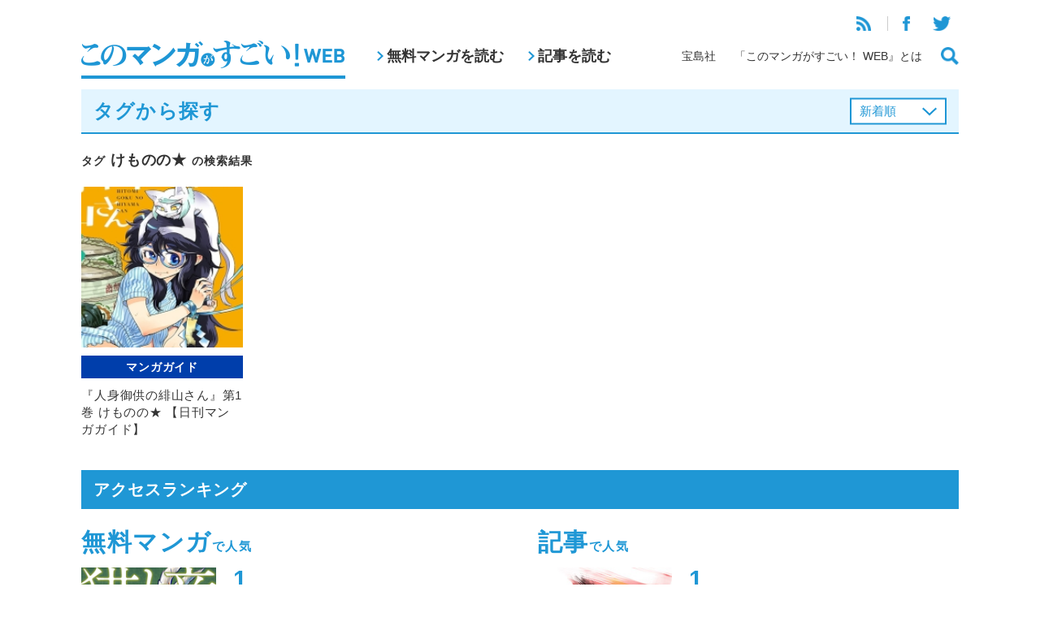

--- FILE ---
content_type: text/html; charset=UTF-8
request_url: https://konomanga.jp/tag/%E3%81%91%E3%82%82%E3%81%AE%E3%81%AE%E2%98%85
body_size: 7320
content:


<!DOCTYPE html>
<html xmlns="http://www.w3.org/1999/xhtml" xmlns:og="http://ogp.me/ns#" xmlns:fb="http://www.facebook.com/2008/fbml" lang="ja">
<head>
<meta http-equiv="Content-Type" content="text/html; charset=UTF-8">
<meta http-equiv="X-UA-Compatible" content="IE=Edge, chrome=1" />
<meta name="viewport" content="width=device-width">


<!-- All in One SEO Pack 2.4.3 by Michael Torbert of Semper Fi Web Design[,] -->
<meta name="description"  content="宝島社「このマンガがすごい！」編集部が運営するマンガ情報サイト。" />

<meta name="keywords"  content="comicメテオ,けものの★,人身御供の緋山さん,日刊マンガガイド" />

<link rel="canonical" href="https://konomanga.jp/tag/%e3%81%91%e3%82%82%e3%81%ae%e3%81%ae%e2%98%85" />
<!-- /all in one seo pack -->
<link rel='dns-prefetch' href='//s0.wp.com' />
<link rel='dns-prefetch' href='//secure.gravatar.com' />
<link rel='dns-prefetch' href='//s.w.org' />
<link rel="alternate" type="application/rss+xml" title="このマンガがすごい！WEB &raquo; けものの★ タグのフィード" href="https://konomanga.jp/tag/%e3%81%91%e3%82%82%e3%81%ae%e3%81%ae%e2%98%85/feed" />
		<script type="text/javascript">
			window._wpemojiSettings = {"baseUrl":"https:\/\/s.w.org\/images\/core\/emoji\/2.3\/72x72\/","ext":".png","svgUrl":"https:\/\/s.w.org\/images\/core\/emoji\/2.3\/svg\/","svgExt":".svg","source":{"concatemoji":"https:\/\/konomanga.jp\/wordpress\/wp-includes\/js\/wp-emoji-release.min.js?ver=4.9.1"}};
			!function(a,b,c){function d(a,b){var c=String.fromCharCode;l.clearRect(0,0,k.width,k.height),l.fillText(c.apply(this,a),0,0);var d=k.toDataURL();l.clearRect(0,0,k.width,k.height),l.fillText(c.apply(this,b),0,0);var e=k.toDataURL();return d===e}function e(a){var b;if(!l||!l.fillText)return!1;switch(l.textBaseline="top",l.font="600 32px Arial",a){case"flag":return!(b=d([55356,56826,55356,56819],[55356,56826,8203,55356,56819]))&&(b=d([55356,57332,56128,56423,56128,56418,56128,56421,56128,56430,56128,56423,56128,56447],[55356,57332,8203,56128,56423,8203,56128,56418,8203,56128,56421,8203,56128,56430,8203,56128,56423,8203,56128,56447]),!b);case"emoji":return b=d([55358,56794,8205,9794,65039],[55358,56794,8203,9794,65039]),!b}return!1}function f(a){var c=b.createElement("script");c.src=a,c.defer=c.type="text/javascript",b.getElementsByTagName("head")[0].appendChild(c)}var g,h,i,j,k=b.createElement("canvas"),l=k.getContext&&k.getContext("2d");for(j=Array("flag","emoji"),c.supports={everything:!0,everythingExceptFlag:!0},i=0;i<j.length;i++)c.supports[j[i]]=e(j[i]),c.supports.everything=c.supports.everything&&c.supports[j[i]],"flag"!==j[i]&&(c.supports.everythingExceptFlag=c.supports.everythingExceptFlag&&c.supports[j[i]]);c.supports.everythingExceptFlag=c.supports.everythingExceptFlag&&!c.supports.flag,c.DOMReady=!1,c.readyCallback=function(){c.DOMReady=!0},c.supports.everything||(h=function(){c.readyCallback()},b.addEventListener?(b.addEventListener("DOMContentLoaded",h,!1),a.addEventListener("load",h,!1)):(a.attachEvent("onload",h),b.attachEvent("onreadystatechange",function(){"complete"===b.readyState&&c.readyCallback()})),g=c.source||{},g.concatemoji?f(g.concatemoji):g.wpemoji&&g.twemoji&&(f(g.twemoji),f(g.wpemoji)))}(window,document,window._wpemojiSettings);
		</script>
		<style type="text/css">
img.wp-smiley,
img.emoji {
	display: inline !important;
	border: none !important;
	box-shadow: none !important;
	height: 1em !important;
	width: 1em !important;
	margin: 0 .07em !important;
	vertical-align: -0.1em !important;
	background: none !important;
	padding: 0 !important;
}
</style>
<link rel='stylesheet' id='wp-pagenavi-css'  href='https://konomanga.jp/wordpress/wp-content/plugins/wp-pagenavi/pagenavi-css.css?ver=2.70' type='text/css' media='all' />
<link rel='stylesheet' id='wordpress-popular-posts-css-css'  href='https://konomanga.jp/wordpress/wp-content/plugins/wordpress-popular-posts/assets/css/wpp.css?ver=5.2.4' type='text/css' media='all' />
<link rel='stylesheet' id='jetpack_css-css'  href='https://konomanga.jp/wordpress/wp-content/plugins/jetpack/css/jetpack.css?ver=5.5.2' type='text/css' media='all' />
<link rel='stylesheet' id='column-styles-css'  href='https://konomanga.jp/wordpress/wp-content/plugins/ultimate-tinymce/css/column-style.css?ver=4.9.1' type='text/css' media='all' />
<script type='application/json' id="wpp-json">
{"sampling_active":1,"sampling_rate":50,"ajax_url":"https:\/\/konomanga.jp\/wp-json\/wordpress-popular-posts\/v1\/popular-posts","ID":0,"token":"b86d8a8995","lang":0,"debug":0}
</script>
<script type='text/javascript' src='https://konomanga.jp/wordpress/wp-content/plugins/wordpress-popular-posts/assets/js/wpp.min.js?ver=5.2.4'></script>
<script type='text/javascript' src='https://konomanga.jp/wordpress/wp-includes/js/jquery/jquery.js?ver=1.12.4'></script>
<script type='text/javascript' src='https://konomanga.jp/wordpress/wp-includes/js/jquery/jquery-migrate.min.js?ver=1.4.1'></script>
<link rel='https://api.w.org/' href='https://konomanga.jp/wp-json/' />
<link rel="EditURI" type="application/rsd+xml" title="RSD" href="https://konomanga.jp/wordpress/xmlrpc.php?rsd" />
<link rel="wlwmanifest" type="application/wlwmanifest+xml" href="https://konomanga.jp/wordpress/wp-includes/wlwmanifest.xml" /> 
<link rel='stylesheet' id='numbermyposts-css'  href='https://konomanga.jp/wordpress/wp-content/plugins/number-my-post-pages-plugin/numbermypostpages.css?ver=4.9.1' type='text/css' media='all' />

<link rel='dns-prefetch' href='//widgets.wp.com'/>
<link rel='dns-prefetch' href='//s0.wp.com'/>
<link rel='dns-prefetch' href='//0.gravatar.com'/>
<link rel='dns-prefetch' href='//1.gravatar.com'/>
<link rel='dns-prefetch' href='//2.gravatar.com'/>
<meta property="og:title" content="このマンガがすごい！WEB" />
<meta property="og:site_name" content="このマンガがすごい！WEB" />
<meta property="og:description" content="宝島社「このマンガがすごい！」編集部がお送りする、マンガ情報サイト。日刊マンガガイドや、人気漫画家さんへのインタビュー、宝島社刊行のマンガの試し読みなど。" />
<meta property="og:type" content="website" />
<meta property="og:url" content="https://konomanga.jp" />
<meta property="og:image" content="https://konomanga.jp/wordpress/wp-content/themes/konomanga/images/logo_sns.jpg" />
<meta property="fb:admins" content="100001705600689" />
<meta property="fb:app_id" content="1448253342081670" />

<!-- BEGIN: WP Social Bookmarking Light HEAD -->


<script>
    (function (d, s, id) {
        var js, fjs = d.getElementsByTagName(s)[0];
        if (d.getElementById(id)) return;
        js = d.createElement(s);
        js.id = id;
        js.src = "//connect.facebook.net/ja_JP/sdk.js#xfbml=1&version=v2.7";
        fjs.parentNode.insertBefore(js, fjs);
    }(document, 'script', 'facebook-jssdk'));
</script>

<style type="text/css">
    .wp_social_bookmarking_light{
    border: 0 !important;
    padding: 10px 0 20px 0 !important;
    margin: 0 !important;
}
.wp_social_bookmarking_light div{
    float: left !important;
    border: 0 !important;
    padding: 0 !important;
    margin: 0 5px 0px 0 !important;
    min-height: 30px !important;
    line-height: 18px !important;
    text-indent: 0 !important;
}
.wp_social_bookmarking_light img{
    border: 0 !important;
    padding: 0;
    margin: 0;
    vertical-align: top !important;
}
.wp_social_bookmarking_light_clear{
    clear: both !important;
}
#fb-root{
    display: none;
}
.wsbl_twitter{
    width: 100px;
}
.wsbl_facebook_like iframe{
    max-width: none !important;
}
</style>
<!-- END: WP Social Bookmarking Light HEAD -->
  <link rel="stylesheet" type="text/css" href="https://konomanga.jp/wordpress/wp-content/themes/konomanga2019/css/ad.css">
  <link rel="stylesheet" type="text/css" href="/assets/css/common.css">
  <script type="text/javascript" src="/assets/js/vendor.js"></script>
  <script type="text/javascript" src="/assets/js/common.js"></script>
<title>タグ「けものの★」が付けられている記事一覧&nbsp;|&nbsp;このマンガがすごい！WEB</title>

</head>

<body class="archive tag tag-5246">

<header class="headerGlobal">
  <div class="headerGlobal-inner wrapper">
  <h1><a href="/"><img src="/assets/images/logo.png" alt="このマンガがすごい！WEB"></a></h1>
  <nav class="headerGlobal-nav-pc">
    <ul>
      <li><a href="/manga/">無料マンガを読む</a></li>
      <li><a href="/articles/">記事を読む</a></li>
    </ul>
  </nav>
  <div class="headerGlobal-links">
    <div class="headerGlobal-links-top">
      <ul>
        <li><a href="https://konomanga.jp/feed/rss2/" target="_blank"><img src="/assets/images/icon-rss.png"></a></li>
        <li><a href="https://www.facebook.com/konomanga.jp" target="_blank"><img src="/assets/images/icon-facebook.png"></a></li>
        <li><a href="https://twitter.com/konomanga_jp" target="_blank"><img src="/assets/images/icon-twitter.png"></a></li>
      </ul>
    </div>
    <div class="headerGlobal-links-bottom">
      <ul>
        <li><a href="http://tkj.jp/" target="_blank">宝島社</a></li>
        <li><a href="/about/">「このマンガがすごい！ WEB』とは</a></li>
        <li><a href="#" class="js-buttonSearch"><img src="/assets/images/icon-search.png"></a></li>
      </ul>
    </div>
  </div>
  <div class="headerGlobal-searchButton-sp">
    <a href="#" class="js-buttonSearch"><img src="/assets/images/icon-search.png"></a>
  </div>
  <div class="headerGlobal-menuButton-sp" id="headerGlobal-menuButton-sp">
    <a href="#"><img src="/assets/images/icon-menu.png"></a>
  </div>
  </div>
<!--online privacy notice-->
    <script>
        function loadDataSignScript() {
            var script = document.createElement('script');
            script.src = "https://cmp.datasign.co/v2/918dd24951/cmp.js";
            script.async = true;
            document.head.appendChild(script);
        }
    </script>
<!--/online privacy notice-->
  
</header>

<div class="headerGlobal-search" id="headerGlobal-search">
  <div class="bg"></div>
  <div class="headerGlobal-search-window">
    <div class="headerGlobal-search-window-inner">
      <form method="get" action="/search">
        <input class="search google" name="q" id="s" type="text" placeholder="フリーワード検索"><input type="image" src="/assets/images/icon-search-white.png">
      </form>
      <h2>タグから探す</h2>
      <ul>
                <li><a href="https://konomanga.jp/tag/%e9%b4%a8%e5%b1%85%e3%81%be%e3%81%95%e3%81%ad">鴨居まさね</a></li>
                <li><a href="https://konomanga.jp/tag/%e5%a5%b3%e5%ad%90%e5%a4%a7%e7%94%9f%e3%81%ae%e6%97%a5%e5%b8%b8">女子大生の日常</a></li>
                <li><a href="https://konomanga.jp/tag/%e3%82%b7%e3%83%86%e3%82%a3%e3%83%bc%e3%83%8f%e3%83%b3%e3%82%bf%e3%83%bc">シティーハンター</a></li>
                <li><a href="https://konomanga.jp/tag/%e8%9e%ba%e6%97%8b%e3%81%98%e3%81%8b%e3%81%91%e3%81%ae%e6%b5%b7-%e9%9f%b3%e5%96%9c%e5%a4%9a%e7%94%9f%e4%bd%93%e5%a5%87%e5%ad%a6%e7%a0%94%e7%a9%b6%e6%89%80">螺旋じかけの海 音喜多生体奇学研究所</a></li>
                <li><a href="https://konomanga.jp/tag/vofan">VOFAN</a></li>
                <li><a href="https://konomanga.jp/tag/%e3%83%ad%e3%83%b3%e3%82%b0%e3%83%ac%e3%83%93%e3%83%a5%e3%83%bc">ロングレビュー</a></li>
                <li><a href="https://konomanga.jp/tag/%e5%a4%a7%e9%98%aa%e3%83%8f%e3%83%a0%e3%83%ac%e3%83%83%e3%83%88">大阪ハムレット</a></li>
                <li><a href="https://konomanga.jp/tag/%e3%82%bd%e3%83%af%e3%83%ac%e5%ad%a6%e7%b4%9a">ソワレ学級</a></li>
                <li><a href="https://konomanga.jp/tag/%e6%b0%b4%e6%9b%9c%e6%97%a5%e3%81%ae%e3%82%b7%e3%83%aa%e3%82%a6%e3%82%b9">水曜日のシリウス</a></li>
              </ul>
      <div class="align-right mt-m">
        <a href="/tags/" class="headerGlobal-search-more">もっと見る</a>
      </div>
    </div>
  </div>
</div>

<div class="headerGlobal-panels">
  <div class="headerGlobal-menu-sp" id="headerGlobal-menu-sp">
    <div class="bg"></div>
    <div class="headerGlobal-menu-window">
      <div class="headerGlobal-menu-close" id="headerGlobal-menu-close"><img src="/assets/images/icon-close-blue.png"></div>
      <ul>
        <li><a href="/manga/">無料マンガを読む</a></li>
        <li><a href="/articles/">記事を読む</a></li>
      </ul>
      <ul>
        <li><a href="http://tkj.jp/" target="_blank">宝島社</a></li>
        <li><a href="/about/">「このマンガがすごい！ WEB』とは</a></li>
      </ul>
      <ul>
        <li><a href="https://konomanga.jp/feed/rss2/" target="_blank"><img src="/assets/images/icon-rss.png"></a></li>
        <li><a href="https://www.facebook.com/konomanga.jp" target="_blank"><img src="/assets/images/icon-facebook.png"></a></li>
        <li><a href="https://twitter.com/konomanga_jp" target="_blank"><img src="/assets/images/icon-twitter.png"></a></li>
      </ul>
    </div>
  </div>
</div>
<script type="text/javascript">
$(function(){
  $(".listType").change(function(){
    $(this).parents("form").submit();
  });
});
</script>

<div class="wrapper">
  <div class="titleBlueBorder">
    <h2>タグから探す</h2>


    <form id="order" name="order" method="get" class="pc">
      <select name="listType" class="listType">
      <option value="newest">新着順</option>
<option value="popular">人気順</option>
      </select>
    </form>
  </div>
  <form id="order" name="order" method="get" class="sp">
    <select name="listType" class="listType">
    <option value="newest">新着順</option>
<option value="popular">人気順</option>
    </select>
  </form>

  <div class="spPad">
    <h3 class="titleNormal"><small>タグ</small> けものの★ <small>の検索結果</small></h3>
    <div class="articleList articleList-col5 mt-m">
      <ul>

 
<li class="articleItem ">
  <a href="https://konomanga.jp/guide/41075-2">
    <figure><img src="https://konomanga.jp/wordpress/wp-content/uploads/2015/08/1508xxHITOMIGOKUnoHIYAMAsan_thum.jpg"></figure>
    <p class="articleItem-cat guide"><span>マンガガイド</span></p>
    <p class="articleItem-name">『人身御供の緋山さん』第1巻 けものの★ 【日刊マンガガイド】</p>
  </a>
</li>




      </ul>
    </div>

<div class="mt-m">
</div>
    
  </div>

</div>

<div class="mt-xl">
<div class="wrapper">
  
  <section>
    <h2 class="titleBlue">アクセスランキング</h2>
    <div class="spPad">
      <div class="cols cols-2">
        <div class="col">
          <h3 class="accessRanking-title">無料マンガ<span>で人気</span></h3>
          <ul class="accessRanking">

<!-- WordPress Popular Posts -->

<ul>

<li>
<a href="https://konomanga.jp/manga/nekoryuu">
<figure><img src="https://konomanga.jp/wordpress/wp-content/uploads/2017/09/7ee07df4d74b3a92fb63b5add0eeb3a4.jpg"></figure>
<div>
<p class="accessRanking-cat manga"><span>マンガ</span></p>
<p class="accessRanking-name">猫と竜【無料マンガ】</p>
</div>
</a>
</li>

<li>
<a href="https://konomanga.jp/manga/slow-life">
<figure><img src="https://konomanga.jp/wordpress/wp-content/uploads/2017/03/3cc0a1e8698a8f5251f789e874cb680b1.jpg"></figure>
<div>
<p class="accessRanking-cat manga"><span>マンガ</span></p>
<p class="accessRanking-name">転生して田舎でスローライフをおくりたい【無料マンガ】</p>
</div>
</a>
</li>

<li>
<a href="https://konomanga.jp/manga/isekaiizakayagen">
<figure><img src="https://konomanga.jp/wordpress/wp-content/uploads/2018/02/gen_sum.jpg"></figure>
<div>
<p class="accessRanking-cat manga"><span>マンガ</span></p>
<p class="accessRanking-name">異世界居酒屋｢げん｣【無料マンガ】</p>
</div>
</a>
</li>

<li>
<a href="https://konomanga.jp/manga/46440-2">
<figure><img src="https://konomanga.jp/wordpress/wp-content/uploads/2015/10/nobu_sam1.jpg"></figure>
<div>
<p class="accessRanking-cat manga"><span>マンガ</span></p>
<p class="accessRanking-name">異世界居酒屋｢のぶ｣ しのぶと大将の古都ごはん【無料マンガ】</p>
</div>
</a>
</li>

<li>
<a href="https://konomanga.jp/manga/honegakusarumade">
<figure><img src="https://konomanga.jp/wordpress/wp-content/uploads/2017/05/6f5c08e5d68ccf51af42ec82fac72ae4.jpg"></figure>
<div>
<p class="accessRanking-cat manga"><span>マンガ</span></p>
<p class="accessRanking-name">【特別掲載】骨が腐るまで【総力リコメンド】</p>
</div>
</a>
</li>

</ul>
          </ul>
        </div>

        <div class="col">
          <h3 class="accessRanking-title">記事<span>で人気</span></h3>
          <ul class="accessRanking">

<!-- WordPress Popular Posts -->

<ul>

<li>
<a href="https://konomanga.jp/interview/52634-2">
<figure><img src="https://konomanga.jp/wordpress/wp-content/uploads/2016/01/160111nodasatoruinterview_thum.jpg"></figure>
<div>
<p class="accessRanking-cat interview"><span>インタビュー</span></p>
<p class="accessRanking-name">『ゴールデンカムイ』野田サトルインタビュー　「もっと変態を描かせてくれ！」複雑なキャラクターが作品をおもしろくする!!</p>
</div>
</a>
</li>

<li>
<a href="https://konomanga.jp/special/83515-2">
<figure><img src="https://konomanga.jp/wordpress/wp-content/uploads/2016/11/anoani_drifters_thum.jpg"></figure>
<div>
<p class="accessRanking-cat special"><span>スペシャル</span></p>
<p class="accessRanking-name">TVアニメ『ドリフターズ』レビュー！ ワクワクしないやつは、どうかしてるぜ！　戦闘、台詞、ギャグパート……原作の魅力をあますことなく映像化した傑作に、胸躍るッ!!【あのアニ】</p>
</div>
</a>
</li>

<li>
<a href="https://konomanga.jp/special/117269-2">
<figure><img src="https://konomanga.jp/wordpress/wp-content/uploads/2017/07/kimikoi_sotsugyou_thum.jpg"></figure>
<div>
<p class="accessRanking-cat special"><span>スペシャル</span></p>
<p class="accessRanking-name">共感の声多数の大ヒット！　お待たせしました、完結編『君に恋をするなんて、ありえないはずだった　そして、卒業』が発売！【番外編】</p>
</div>
</a>
</li>

<li>
<a href="https://konomanga.jp/guide/38282-2">
<figure><img src="https://konomanga.jp/wordpress/wp-content/uploads/2015/07/150718GirlsBe_thum.jpg"></figure>
<div>
<p class="accessRanking-cat guide"><span>マンガガイド</span></p>
<p class="accessRanking-name">『GIRLS BE…』第4巻 玉越博幸 【日刊マンガガイド】</p>
</div>
</a>
</li>

<li>
<a href="https://konomanga.jp/special/10548-2">
<figure><img src="https://konomanga.jp/wordpress/wp-content/uploads/2014/08/140814mushinuyun_thum.jpg"></figure>
<div>
<p class="accessRanking-cat special"><span>スペシャル</span></p>
<p class="accessRanking-name">【ロングレビュー】人生のすべてに見捨てられた男が南の島で出会ったものは……奇想天外SF(?)スペクタクル!!　『ムシヌユン』第1巻 都留泰作</p>
</div>
</a>
</li>

</ul>
          </ul>
        </div>
      <!--/cols--></div>
      <div class="align-center mt-xl">
        <a href="#" class="buttonRekidai" id="buttonRekidai"><img src="/assets/images/button-rekidai.png"></a>
      </div>
    </div>
  </section>







<script type="text/javascript">
  $("#buttonRekidai").attr("href", "https://konomanga.jp/special/86773-2");
</script>

  <section class="webRanking mt-xl">
    <h2 class="titleBlue">3月の「このマンガがすごい！」WEBランキング</h2>
    <div class="spPad">
      <div class="webRanking-men">
        <h3>オトコ編</h3>
        <div class="webRankingList">
          <ul>
            <li>
              <a href="https://konomanga.jp/special/136588-2">
                <figure><img src="https://konomanga.jp/wordpress/wp-content/uploads/2018/02/houkou-sekai_s01m.jpg"></figure>
                <p>『水上悟志短編集「放浪世界」』</p>
              </a>
            </li>
            <li>
              <a href="https://konomanga.jp/special/136588-2">
                <figure><img src="https://konomanga.jp/wordpress/wp-content/uploads/2018/02/mokkori-hanbee_s01m-1.jpg"></figure>
                <p>『もっこり半兵衛』</p>
              </a>
            </li>
            <li>
              <a href="https://konomanga.jp/special/136588-2">
                <figure><img src="https://konomanga.jp/wordpress/wp-content/uploads/2018/02/redman-princess_s01m.jpg"></figure>
                <p>『レッドマン・プリンセス -悪霊皇女-』</p>
              </a>
            </li>
            <li>
              <a href="https://konomanga.jp/special/136588-2">
                <figure><img src="https://konomanga.jp/wordpress/wp-content/uploads/2018/02/hagure-idol-jigokuhen_s06m.jpg"></figure>
                <p>『はぐれアイドル地獄変』</p>
              </a>
            </li>
            <li>
              <a href="https://konomanga.jp/special/136588-2">
                <figure><img src="https://konomanga.jp/wordpress/wp-content/uploads/2018/02/kanojoha-sekaiiti_s01m.jpg"></figure>
                <p>『彼女は宇宙一』</p>
              </a>
            </li>

          </ul>
        </div>
      </div>
      <div class="align-center mt-m">
        <a href="https://konomanga.jp/special/136588-2" class="buttonNext">続きを見る</a>
      </div>

      <div class="webRanking-women">
        <h3 class="mt-m">オンナ編</h3>
        <div class="webRankingList">
          <ul>
            <li>
              <a href=" https://konomanga.jp/special/136611-2">
                <figure><img src="https://konomanga.jp/wordpress/wp-content/uploads/2018/02/misuteritoiu-nakare_s01m.jpg"></figure>
                <p>『ミステリと言う勿れ』</p>
              </a>
            </li>
            <li>
              <a href=" https://konomanga.jp/special/136611-2">
                <figure><img src="https://konomanga.jp/wordpress/wp-content/uploads/2018/02/motokarega-fudanshini-natteorimashite_s01m.jpg"></figure>
                <p>『元カレが腐男子になっておりまして。』</p>
              </a>
            </li>
            <li>
              <a href=" https://konomanga.jp/special/136611-2">
                <figure><img src="https://konomanga.jp/wordpress/wp-content/uploads/2018/02/nihikimeno-kingyo_s01m.jpg"></figure>
                <p>『二匹目の金魚』</p>
              </a>
            </li>
            <li>
              <a href=" https://konomanga.jp/special/136611-2">
                <figure><img src="https://konomanga.jp/wordpress/wp-content/uploads/2018/02/7seeds-gaiden_s01m.jpg"></figure>
                <p>『7SEEDS 外伝』</p>
              </a>
            </li>
            <li>
              <a href=" https://konomanga.jp/special/136611-2">
                <figure><img src="https://konomanga.jp/wordpress/wp-content/uploads/2018/02/nagno-ohima_s03m.jpg"></figure>
                <p>『凪のお暇』</p>
              </a>
            </li>

          </ul>
        </div>
      </div>
      <div class="align-center mt-m">
        <a href=" https://konomanga.jp/special/136611-2" class="buttonNext">続きを見る</a>
      </div>

    </div>
  </section>

<!--/wrapper--></div>

  <div class="bottomContents mt-m">

  </div>


<footer class="footerGlobal">
	<div class="pagetop" id="pagetop"><img src="/assets/images/pagetop.png" width="50"></div>
	<div class="wrapper">
		<ul class="sns">
			<li><a href="https://www.facebook.com/konomanga.jp" target="_blank"><img src="/assets/images/icon-facebook-w.png"></a></li>
			<li><a href="https://twitter.com/konomanga_jp" target="_blank"><img src="/assets/images/icon-twitter-w.png"></a></li>
		</ul>
		<ul class="links">
		<li><a href="http://tkj.jp/privacy/policy/" target="_blank">プライバシーポリシー</a></li>
		<li><a href="http://tkj.jp/company/outline/" target="_blank">運営会社</a></li>
		<li><a href="/terms">利用規約</a></li>
		<li><a href="/faq">よくある質問</a></li>
		</ul>
		<p class="copy">Copyright © TAKARAJIMASHA,inc. All Rights Reserved.</p>
	</div>
</footer>

<script type="text/javascript">
var gaJsHost = (("https:" == document.location.protocol) ? "https://ssl." : "http://www.");
document.write(unescape("%3Cscript src='" + gaJsHost + "google-analytics.com/ga.js' type='text/javascript'%3E%3C/script%3E"));
</script>
<script type="text/javascript">
try {
var pageTracker = _gat._getTracker("UA-8307314-6");
pageTracker._trackPageview();
} catch(err) {}
</script>

	<div style="display:none">
	</div>

<!-- BEGIN: WP Social Bookmarking Light FOOTER -->
    <script>!function(d,s,id){var js,fjs=d.getElementsByTagName(s)[0],p=/^http:/.test(d.location)?'http':'https';if(!d.getElementById(id)){js=d.createElement(s);js.id=id;js.src=p+'://platform.twitter.com/widgets.js';fjs.parentNode.insertBefore(js,fjs);}}(document, 'script', 'twitter-wjs');</script>

    <script src="https://apis.google.com/js/platform.js" async defer>
        {lang: "ja"}
    </script>

<!-- END: WP Social Bookmarking Light FOOTER -->
<script type='text/javascript' src='https://s0.wp.com/wp-content/js/devicepx-jetpack.js?ver=202603'></script>
<script type='text/javascript' src='https://secure.gravatar.com/js/gprofiles.js?ver=2026Janaa'></script>
<script type='text/javascript'>
/* <![CDATA[ */
var WPGroHo = {"my_hash":""};
/* ]]> */
</script>
<script type='text/javascript' src='https://konomanga.jp/wordpress/wp-content/plugins/jetpack/modules/wpgroho.js?ver=4.9.1'></script>
<script type='text/javascript' src='https://konomanga.jp/wordpress/wp-includes/js/wp-embed.min.js?ver=4.9.1'></script>
</body>
</html></div>

